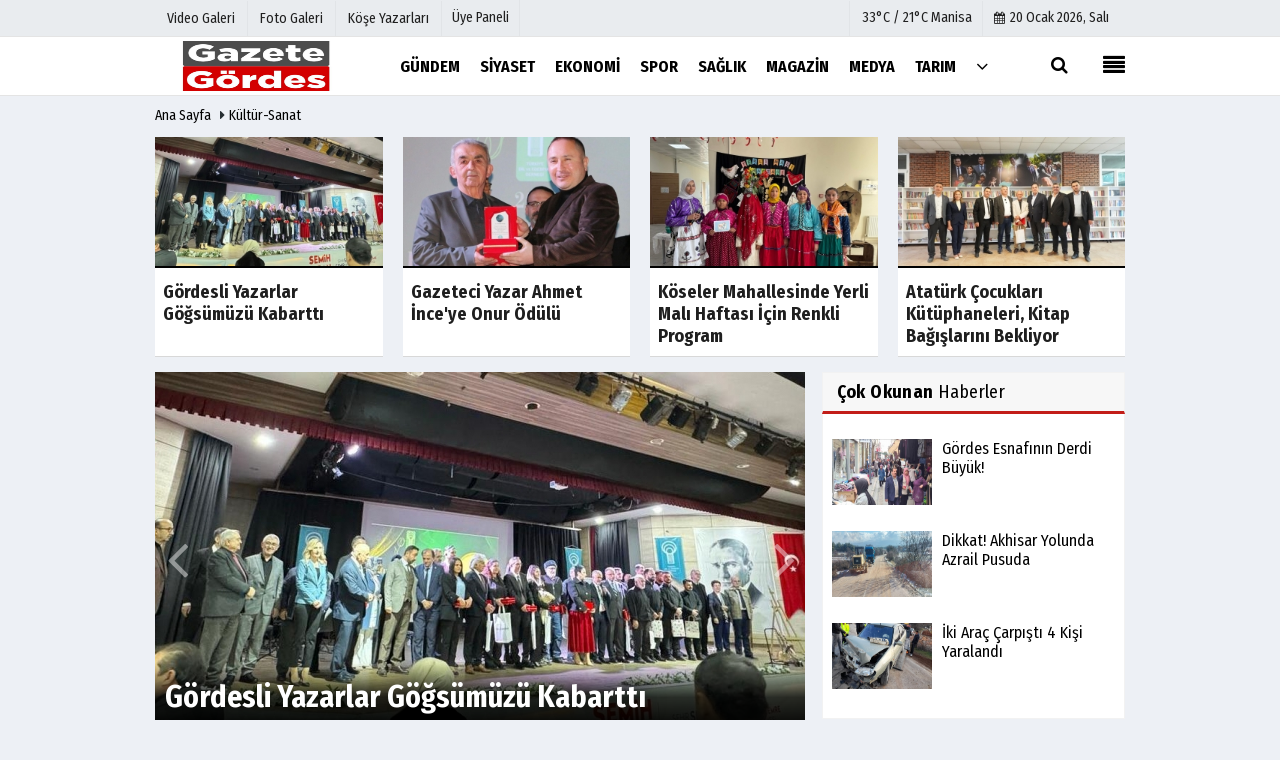

--- FILE ---
content_type: text/html; charset=UTF-8
request_url: https://www.gazetegordes.com/kultur-sanat/
body_size: 7391
content:
 <!DOCTYPE html> <!--[if IE 9 ]> <html class="ie9" lang="tr" xmlns:fb="https://www.facebook.com/2008/fbml"> <!--[if (gt IE 9)|!(IE)]><!--><html lang="tr"><head> <title>Kültür-Sanat</title> <meta name="description" content="Kültür-Sanat" /> <meta http-equiv="pragma" content="no-cache" /> <meta name="format-detection" content="telephone=no"/> <meta charset="utf-8"> <meta name="viewport" content="width=device-width, initial-scale=1.0, maximum-scale=1.0, user-scalable=no"> <link rel="canonical" href="https://www.gazetegordes.com/kultur-sanat/"/> <meta name="content-language" content="tr"> <meta http-equiv="pragma" content="no-cache"> <meta http-equiv="content-language" content="tr"/> <meta property="og:site_name" content="Gazete Gördes"/> <meta property="og:title" content="Kültür-Sanat"/> <meta property="og:description" content="Kültür-Sanat"/> <meta property="og:image" content="https://www.gazetegordes.com/images/genel/sociallogo.jpg?v=20210207003141"/> <meta property="og:locale" content="tr_TR"/> <meta property="og:url" content="https://www.gazetegordes.com/kultur-sanat/"/> <meta property="og:image:width" content="650"/> <meta property="og:image:height" content="360"/> <meta name="twitter:card" content="summary"/> <meta name="twitter:site" content="@"/> <meta name="twitter:creator" content="@"/> <meta name="twitter:url" content="https://www.gazetegordes.com/kultur-sanat/"/> <meta name="twitter:title" content="Kültür-Sanat"/> <meta name="twitter:description" content="Kültür-Sanat"/> <meta name="twitter:image:src" content="https://www.gazetegordes.com/images/genel/sociallogo.jpg?v=20210207003141"/> <meta name="twitter:domain" content="https://www.gazetegordes.com"/> <link rel="shortcut icon" type="image/x-icon" href="https://www.gazetegordes.com/favicon.jpg?v=20210207003141"> <meta name="theme-color" content="#ffffff"/> <link rel="preload" href="https://fonts.googleapis.com/css?family=Fira+Sans+Condensed:400,700&display=swap" as="style"> <link rel="stylesheet" href="https://fonts.googleapis.com/css?family=Fira+Sans+Condensed:400,700&display=swap"> <link rel="preload" href="https://www.gazetegordes.com/template/css/fonts/fontawesome-webfont.woff2?v=20210207003141" as="font" type="font/woff2" crossorigin> <link rel="preload" href="https://www.gazetegordes.com/template/css/style.php?v=20210207003141" as="style"> <link rel="stylesheet" type="text/css" media='all' href="https://www.gazetegordes.com/template/css/style.php?v=20210207003141"/> <script src="https://www.gazetegordes.com/template/js/jquery.jquery-3.4.1.js?v=20210207003141"></script> <link rel="preload" as="script" href="https://www.gazetegordes.com/template/js/jquery.jquery-3.4.1.js?v=20210207003141"><script> var newslettermessage = ""; var domainname = "https://www.gazetegordes.com";	var reklamtime = "10000";	var _TOKEN = "c201d8b89c4e20d7738f45643fa54a65";</script> <!-- Google tag (gtag.js) --><script async src="https://www.googletagmanager.com/gtag/js?id=G-9HT5SW4JJB"></script><script> window.dataLayer = window.dataLayer || []; function gtag(){dataLayer.push(arguments);} gtag('js', new Date()); gtag('config', 'G-9HT5SW4JJB');</script> <link rel="amphtml" href="https://www.gazetegordes.com/amp/haberler/kultur-sanat"> <script type="application/ld+json">{ "@context": "https://schema.org", "@type": "BreadcrumbList", "itemListElement": [{ "@type": "ListItem", "position": 1, "item": { "@id": "https://www.gazetegordes.com", "name": "Ana Sayfa" } }, { "@type": "ListItem", "position": 2, "item": { "@id": "https://www.gazetegordes.com/kultur-sanat/", "name": "Kültür-Sanat" } }]
} </script> </head> <body > <div class="cntr"> </div> <div class="wrr_ctr"> <header role="banner" class="header header_6"> <div class="h_top_part"> <div class="top-wide" > <div class="cntr"> <div class="row"> <div class="col-xs-12"> <div class="hdr_t mb_mn var2"> <div class="head_wthr_info"> <nav> <ul> <li><a href="https://www.gazetegordes.com/video-galeri/" ><span>Video Galeri</span></a></li> <li><a href="https://www.gazetegordes.com/foto-galeri/" ><span>Foto Galeri</span></a> </li> <li><a href="https://www.gazetegordes.com/kose-yazarlari/" ><span>Köşe Yazarları</span></a></li> </ul> </nav> </div> <div class="lgn_blk" > <ul> <li class="login_button"> <a href="https://www.gazetegordes.com/kullanici-girisi/"> Üye Paneli </a> </li> <li> </li> </ul> </div> <div class="head_wthr_social w_sl_icn_header"> <nav> <ul> <li> <div class="wthr_top" id="wthr_top"> <a href='https://www.gazetegordes.com/hava-durumu/manisa/'> 33°C / 21°C Manisa </a> </div> </li> <li><a href="https://www.gazetegordes.com/gunun-haberleri/"><i class="fa fa-calendar"></i> <span id="bugun">Bugün <script> function tarihsaat() { var b = new Date, g = b.getSeconds(), d = b.getMinutes(), a = b.getHours(), c = b.getDay(), h = b.getDate(), k = b.getMonth(), b = b.getFullYear(); 10 > a && (a = "0" + a); 10 > g && (g = "0" + g); 10 > d && (d = "0" + d); document.getElementById("bugun").innerHTML = h + " " + "Ocak Şubat Mart Nisan Mayıs Haziran Temmuz Ağustos Eylül Ekim Kasım Aralık".split(" ")[k] + " " + b + ", " + "Pazar Pazartesi Salı Çarşamba Perşembe Cuma Cumartesi".split(" ")[c] + " "; setTimeout("tarihsaat()", 1E3) } function CC_noErrors() { return !0 } window.onerror = CC_noErrors; function bookmarksite(b, g) { document.all ? window.external.AddFavorite(g, b) : window.sidebar && window.sidebar.addPanel(b, g, "") } tarihsaat();</script></span></a></li> </ul> </nav> </div> </div> </div> </div> </div> </div> </div> <div class="menu_wrap"> <div class="mn_brd"> <div class="cntr clearfix mn_brd_wrap"> <div class="row"> <span class="search_box"> <a title="Menu" id="toggle"><i class="fa fa-align-justify"></i></a></span> <div class="col-lg-4t col-lg-3 col-xs-12"> <a href="https://www.gazetegordes.com" title="Gördes Haberleri - Gazete Gördes" class="logo"> <img class="logotype2" src="https://www.gazetegordes.com/images/genel/logo.jpg?v=20210207003141" alt="Gördes Haberleri - Gazete Gördes" width="200" height="50"/></a> </div> <button id="menu_button" title="Menü"></button> <nav role="navigation" class="m_menu menu_var2 mobilmenu" itemscope="itemscope" itemtype="https://schema.org/SiteNavigationElement"> <ul> <li><a href="https://www.gazetegordes.com/gundem/" title="Gündem" ><span>Gündem</span></a></li><li><a href="https://www.gazetegordes.com/siyaset/" title="Siyaset" ><span>Siyaset</span></a></li><li><a href="https://www.gazetegordes.com/ekonomi/" title="Ekonomi" ><span>Ekonomi</span></a><div class="sub_menu_wrap type_2 clearfix"><ul><li><a href="https://www.gazetegordes.com/yerel-haberler/" title="Yerel Haberler" ><span>Yerel Haberler</span></a></li><li><a href="https://www.gazetegordes.com/otomobil/" title="Otomobil" ><span>Otomobil</span></a></li><li><a href="https://www.gazetegordes.com/kultur-sanat/" title="Kültür-Sanat" ><span>Kültür-Sanat</span></a></li><li><a href="https://www.gazetegordes.com/teknoloji/" title="Teknoloji" ><span>Teknoloji</span></a></li><li><a href="https://www.gazetegordes.com/kulis/" title="Kulis" ><span>Kulis</span></a></li><li><a href="https://www.gazetegordes.com/yasam/" title="Yaşam" ><span>Yaşam</span></a></li></ul></div></li><li><a href="https://www.gazetegordes.com/spor/" title="Spor" ><span>Spor</span></a></li><li><a href="https://www.gazetegordes.com/saglik/" title="Sağlık" ><span>Sağlık</span></a></li><li><a href="https://www.gazetegordes.com/magazin/" title="Magazin" ><span>Magazin</span></a></li><li><a href="https://www.gazetegordes.com/medya/" title="Medya" ><span>Medya</span></a></li><li><a href="https://www.gazetegordes.com/tarim/" title="Tarım" ><span>Tarım</span></a></li> <li class="allcategory"> <a href="#" title="Tümü"><i class="fa fa-angle-down"></i></a> <div class='sub_menu_wrap type_2 clearfix'> <ul> <li><a href="https://www.gazetegordes.com/egitim/" title="Eğitim">Eğitim</a></li> <li><a href="https://www.gazetegordes.com/kadin/" title="Kadın">Kadın</a></li> </ul> </div> </li> </ul> </nav> <div class="search-holder head_search"> <div class="search_box"> <button class="search_button button button_orange_hover"> <i class="fa fa-search"></i> </button> </div> <div class="searchform_wrap var2"> <div class="cntr vc_child h_inherit relative"> <form role="search" action="https://www.gazetegordes.com/template/search.php" method="get"> <input required minlength="3" id="search" autocomplete="off" type="text" name="haber" placeholder="Aranacak Kelime..."> <input type="hidden" name="type" value="1"> <input type="hidden" name="token"></form> <button for="promo" class="close_search_form"> <i class="fa fa-times"></i> </button> </div> </div> </div></div> </div> </div> </div> </header> <div class="overlayx" id="overlay"> <nav class="overlayx-menu cntr-fluid"> <div class="navrow row"> <div class="navmenu-col col col-xs-3"> <ul> <li><a href="https://www.gazetegordes.com/kullanici-girisi/"> Üye Paneli</a></li> <li><a href="https://www.gazetegordes.com/tum-haberler/" title="Haber Arşivi">Haber Arşivi</a></li> <li> <a href="https://www.gazetegordes.com/gazete-arsivi/" title="Gazete Arşivi">Gazete Arşivi</a> </li> <li> <a href="https://www.gazetegordes.com/gunun-haberleri/" title="Günün Haberleri">Günün Haberleri</a> </li> </ul> </div> <div class="navmenu-col col col-xs-3"> <ul> <li> <a href="https://www.gazetegordes.com/hava-durumu/" title="Hava Durumu">Hava Durumu</a> </li> <li> <a href="https://www.gazetegordes.com/gazete-mansetleri/" title="Gazete Manşetleri">Gazete Manşetleri</a> </li> <li> <a href="https://www.gazetegordes.com/anketler/" title="Anketler">Anketler</a> </li> <li> <a href="https://www.gazetegordes.com/biyografiler/" title="Biyografiler">Biyografiler</a> </li> </ul> </div> <div class="navmenu-col col col-xs-3"> <ul> <li> <a href="https://www.gazetegordes.com/kose-yazarlari/" title="Köşe Yazarları">Köşe Yazarları</a> </li> <li> <a href="https://www.gazetegordes.com/video-galeri/" title="Video Galeri">Video Galeri</a> </li> <li> <a href="https://www.gazetegordes.com/foto-galeri/" title="Foto Galeri">Foto Galeri</a> </li> <li> <a href="https://www.gazetegordes.com/etkinlikler/" title="Etkinlikler">Etkinlikler</a> </li> </ul> </div> <div class="navmenu-col col col-xs-3"> <ul> <li><a href="https://www.gazetegordes.com/kunye.html" title="Künye" >Künye</a></li><li><a href="https://www.siteadi.com/iletisim.html" title="İletişim" >İletişim</a></li><li><a href="https://www.siteadi.com/cerez-politikasi.html" title="Çerez Politikası" >Çerez Politikası</a></li><li><a href="https://www.siteadi.com/gizlilik-ilkeleri.html" title="Gizlilik İlkeleri" >Gizlilik İlkeleri</a></li> </ul> </div> </div> </nav> </div> <div class="clearfix"></div> <div class="mobileMenux mb5"> <ul> <li> <a href="https://www.gazetegordes.com/video-galeri/" title="Videolar"><i class="fa fa-caret-right"></i> Videolar</a> </li> <li> <a href="https://www.gazetegordes.com/foto-galeri/" title="Galeriler"><i class="fa fa-caret-right"></i> Galeriler</a> </li> <li> <a href="https://www.gazetegordes.com/kose-yazarlari/" title="Yazarlar"><i class="fa fa-caret-right"></i> Yazarlar</a> </li> <li> <a href="https://www.gazetegordes.com/kullanici-girisi/" title="Üye Paneli"><i class="fa fa-caret-right"></i> Üye Paneli</a> </li> </ul> </div> <div class="clearfix"></div> <div class="breadcrumb"> <div class="cntr"> <div> <span><a href="https://www.gazetegordes.com">Ana Sayfa</a></span> <i class="fa fa-caret-right"></i> <span> <a href="https://www.gazetegordes.com/kultur-sanat/">Kültür-Sanat</a> </span> </div> </div> </div> <div class="content"> <div class="cntr"> <div class="row mb10" id="spotlist"> <div class="col-md-12"> <div class="TrendNews Spottip2"> <ul> <li class="TrendNewsv2"> <a href="https://www.gazetegordes.com/gordesli-yazarlar-gogsumuzu-kabartti/4058/" title="Gördesli Yazarlar Göğsümüzü Kabarttı"><div class="scl_i_c scl_i_cx" style="float: left;border-bottom:solid 2px "> <img src="https://www.gazetegordes.com/images/haberler/2026/01/gordesli-yazarlar-gogsumuzu-kabartti_t.jpg" width="300" height="170" alt="Gördesli Yazarlar Göğsümüzü Kabarttı" class="scale_image"/> </div> <span class="t2 spotv2"> Gördesli Yazarlar Göğsümüzü Kabarttı</span> </a> </li> <li class="TrendNewsv2"> <a href="https://www.gazetegordes.com/gazeteci-yazar-ahmet-ince-ye-onur-odulu/4057/" title="Gazeteci Yazar Ahmet İnce&#39;ye Onur Ödülü"><div class="scl_i_c scl_i_cx" style="float: left;border-bottom:solid 2px "> <img src="https://www.gazetegordes.com/images/haberler/2026/01/gazeteci-yazar-ahmet-ince-ye-onur-odulu_t_1.jpg" width="300" height="170" alt="Gazeteci Yazar Ahmet İnce&#39;ye Onur Ödülü" class="scale_image"/> </div> <span class="t2 spotv2"> Gazeteci Yazar Ahmet İnce'ye Onur Ödülü</span> </a> </li> <li class="TrendNewsv2"> <a href="https://www.gazetegordes.com/koseler-mahallesinde-yerli-mali-haftasi-icin-renkli-program/4013/" title="Köseler Mahallesinde Yerli Malı Haftası İçin Renkli Program"><div class="scl_i_c scl_i_cx" style="float: left;border-bottom:solid 2px "> <img src="https://www.gazetegordes.com/images/haberler/2025/12/koseler-mahallesinde-yerli-mali-haftasi-icin-renkli-program_t.jpeg" width="300" height="170" alt="Köseler Mahallesinde Yerli Malı Haftası İçin Renkli Program" class="scale_image"/> </div> <span class="t2 spotv2"> Köseler Mahallesinde Yerli Malı Haftası İçin Renkli Program</span> </a> </li> <li class="TrendNewsv2"> <a href="https://www.gazetegordes.com/ataturk-cocuklari-kutuphaneleri-kitap-bagislarini-bekliyor/4004/" title="Atatürk Çocukları Kütüphaneleri, Kitap Bağışlarını Bekliyor"><div class="scl_i_c scl_i_cx" style="float: left;border-bottom:solid 2px "> <img src="https://www.gazetegordes.com/images/haberler/2025/12/ataturk-cocuklari-kutuphaneleri-kitap-bagislarini-bekliyor_t.jpeg" width="300" height="170" alt="Atatürk Çocukları Kütüphaneleri, Kitap Bağışlarını Bekliyor" class="scale_image"/> </div> <span class="t2 spotv2"> Atatürk Çocukları Kütüphaneleri, Kitap Bağışlarını Bekliyor</span> </a> </li> </ul> </div> </div> </div> </div> <div class="cntr"> <div class="row"> <main id="main" class="col-md-8 col-xs-12"> <div class="row mb10"> <div class="col-md-12"> <div class="Featuredv3x"> <div class="FeaturedControl"> <ul class="Featuredv3"> <li> <div class="scl_i_c"> <a href="https://www.gazetegordes.com/gordesli-yazarlar-gogsumuzu-kabartti/4058/" > <img src="https://www.gazetegordes.com/images/grey4.gif" data-src="https://www.gazetegordes.com/images/haberler/2026/01/gordesli-yazarlar-gogsumuzu-kabartti_m.jpg" width="650" height="360" alt="Gördesli Yazarlar Göğsümüzü Kabarttı" class="scale_imagex lazyload"/> </a> <div class="caption_type_1"> <div class="cp_i"> <a href="https://www.gazetegordes.com/gordesli-yazarlar-gogsumuzu-kabartti/4058/" ><span class="m1"> Gördesli Yazarlar Göğsümüzü Kabarttı</span></a> </div> </div> </div> </li> <li> <div class="scl_i_c"> <a href="https://www.gazetegordes.com/gazeteci-yazar-ahmet-ince-ye-onur-odulu/4057/" > <img src="https://www.gazetegordes.com/images/grey4.gif" data-src="https://www.gazetegordes.com/images/haberler/2026/01/gazeteci-yazar-ahmet-ince-ye-onur-odulu_m.jpg" width="650" height="360" alt="Gazeteci Yazar Ahmet İnce&#39;ye Onur Ödülü" class="scale_imagex lazyload"/> </a> <div class="caption_type_1"> <div class="cp_i"> <a href="https://www.gazetegordes.com/gazeteci-yazar-ahmet-ince-ye-onur-odulu/4057/" ><span class="m1"> Gazeteci Yazar Ahmet İnce'ye Onur Ödülü</span></a> </div> </div> </div> </li> <li> <div class="scl_i_c"> <a href="https://www.gazetegordes.com/koseler-mahallesinde-yerli-mali-haftasi-icin-renkli-program/4013/" > <img src="https://www.gazetegordes.com/images/grey4.gif" data-src="https://www.gazetegordes.com/images/haberler/2025/12/koseler-mahallesinde-yerli-mali-haftasi-icin-renkli-program_m.jpeg" width="650" height="360" alt="Köseler Mahallesinde Yerli Malı Haftası İçin Renkli Program" class="scale_imagex lazyload"/> </a> <div class="caption_type_1"> <div class="cp_i"> <a href="https://www.gazetegordes.com/koseler-mahallesinde-yerli-mali-haftasi-icin-renkli-program/4013/" ><span class="m1"> Köseler Mahallesinde Yerli Malı Haftası İçin Renkli Program</span></a> </div> </div> </div> </li> <li> <div class="scl_i_c"> <a href="https://www.gazetegordes.com/ataturk-cocuklari-kutuphaneleri-kitap-bagislarini-bekliyor/4004/" > <img src="https://www.gazetegordes.com/images/grey4.gif" data-src="https://www.gazetegordes.com/images/haberler/2025/12/ataturk-cocuklari-kutuphaneleri-kitap-bagislarini-bekliyor_m.jpeg" width="650" height="360" alt="Atatürk Çocukları Kütüphaneleri, Kitap Bağışlarını Bekliyor" class="scale_imagex lazyload"/> </a> <div class="caption_type_1"> <div class="cp_i"> <a href="https://www.gazetegordes.com/ataturk-cocuklari-kutuphaneleri-kitap-bagislarini-bekliyor/4004/" ><span class="m1"> Atatürk Çocukları Kütüphaneleri, Kitap Bağışlarını Bekliyor</span></a> </div> </div> </div> </li> <li> <div class="scl_i_c"> <a href="https://www.gazetegordes.com/kagittan-sanata-el-hunerleri-sergilendi/4003/" > <img src="https://www.gazetegordes.com/images/grey4.gif" data-src="https://www.gazetegordes.com/images/haberler/2025/12/kagittan-sanata-el-hunerleri-sergilendi_m.jpeg" width="650" height="360" alt="Kağıttan Sanata El Hünerleri Sergilendi" class="scale_imagex lazyload"/> </a> <div class="caption_type_1"> <div class="cp_i"> <a href="https://www.gazetegordes.com/kagittan-sanata-el-hunerleri-sergilendi/4003/" ><span class="m1"> Kağıttan Sanata El Hünerleri Sergilendi</span></a> </div> </div> </div> </li> <li> <div class="scl_i_c"> <a href="https://www.gazetegordes.com/ataturk-un-sevdigi-sarkilar-seslendirildi/3998/" > <img src="https://www.gazetegordes.com/images/grey4.gif" data-src="https://www.gazetegordes.com/images/haberler/2025/12/ataturk-un-sevdigi-sarkilar-seslendirildi_m.jpeg" width="650" height="360" alt="Atatürk&#39;ün Sevdiği Şarkılar Seslendirildi" class="scale_imagex lazyload"/> </a> <div class="caption_type_1"> <div class="cp_i"> <a href="https://www.gazetegordes.com/ataturk-un-sevdigi-sarkilar-seslendirildi/3998/" ><span class="m1"> Atatürk'ün Sevdiği Şarkılar Seslendirildi</span></a> </div> </div> </div> </li> <li> <div class="scl_i_c"> <a href="https://www.gazetegordes.com/gordesli-yazarlar-manisa-kitap-fuarinda-bulustu/3992/" > <img src="https://www.gazetegordes.com/images/grey4.gif" data-src="https://www.gazetegordes.com/images/haberler/2025/12/gordesli-yazarlar-manisa-kitap-fuarinda-bulustu_m.jpeg" width="650" height="360" alt="Gördesli Yazarlar Manisa Kitap Fuarında Buluştu" class="scale_imagex lazyload"/> </a> <div class="caption_type_1"> <div class="cp_i"> <a href="https://www.gazetegordes.com/gordesli-yazarlar-manisa-kitap-fuarinda-bulustu/3992/" ><span class="m1"> Gördesli Yazarlar Manisa Kitap Fuarında Buluştu</span></a> </div> </div> </div> </li> <li> <div class="scl_i_c"> <a href="https://www.gazetegordes.com/hem-siir-hem-fotografta-odul-aldi/3983/" > <img src="https://www.gazetegordes.com/images/grey4.gif" data-src="https://www.gazetegordes.com/images/haberler/2025/11/hem-siir-hem-fotografta-odul-aldi.jpeg" width="650" height="360" alt="Hem Şiir Hem Fotoğrafta Ödül Aldı" class="scale_imagex lazyload"/> </a> <div class="caption_type_1"> <div class="cp_i"> <a href="https://www.gazetegordes.com/hem-siir-hem-fotografta-odul-aldi/3983/" ><span class="m1"> Hem Şiir Hem Fotoğrafta Ödül Aldı</span></a> </div> </div> </div> </li> <li> <div class="scl_i_c"> <a href="https://www.gazetegordes.com/yazar-cenap-guven-den-muthis-bir-sunum/3979/" > <img src="https://www.gazetegordes.com/images/grey4.gif" data-src="https://www.gazetegordes.com/images/haberler/2025/11/yazar-cenap-guven-den-muthis-bir-sunum_m.jpeg" width="650" height="360" alt="Yazar Cenap Güven&#39;den Müthiş Bir Sunum" class="scale_imagex lazyload"/> </a> <div class="caption_type_1"> <div class="cp_i"> <a href="https://www.gazetegordes.com/yazar-cenap-guven-den-muthis-bir-sunum/3979/" ><span class="m1"> Yazar Cenap Güven'den Müthiş Bir Sunum</span></a> </div> </div> </div> </li> <li> <div class="scl_i_c"> <a href="https://www.gazetegordes.com/8-manisa-kitap-fuari-basladi/3976/" > <img src="https://www.gazetegordes.com/images/grey4.gif" data-src="https://www.gazetegordes.com/images/haberler/2025/11/8-manisa-kitap-fuari-basladi.jpg" width="650" height="360" alt="8.Manisa Kitap Fuarı Başladı" class="scale_imagex lazyload"/> </a> <div class="caption_type_1"> <div class="cp_i"> <a href="https://www.gazetegordes.com/8-manisa-kitap-fuari-basladi/3976/" ><span class="m1"> 8.Manisa Kitap Fuarı Başladı</span></a> </div> </div> </div> </li> <li> <div class="scl_i_c"> <a href="https://www.gazetegordes.com/omer-alp-in-hava-postasi-koleksiyonun-altin-madalya/3925/" > <img src="https://www.gazetegordes.com/images/grey4.gif" data-src="https://www.gazetegordes.com/images/haberler/2025/10/omer-alp-in-hava-postasi-koleksiyonun-altin-madalya_m.jpeg" width="650" height="360" alt="Ömer Alp&#39;in Hava Postası Koleksiyonun Altın Madalya" class="scale_imagex lazyload"/> </a> <div class="caption_type_1"> <div class="cp_i"> <a href="https://www.gazetegordes.com/omer-alp-in-hava-postasi-koleksiyonun-altin-madalya/3925/" ><span class="m1"> Ömer Alp'in Hava Postası Koleksiyonun Altın Madalya</span></a> </div> </div> </div> </li> <li> <div class="scl_i_c"> <a href="https://www.gazetegordes.com/aybey-in-fotografina-sergileme-odulu/3923/" > <img src="https://www.gazetegordes.com/images/grey4.gif" data-src="https://www.gazetegordes.com/images/haberler/2025/10/aybey-in-fotografina-sergileme-odulu.jpg" width="650" height="360" alt="Aybey&#39;in Fotoğrafına Sergileme Ödülü" class="scale_imagex lazyload"/> </a> <div class="caption_type_1"> <div class="cp_i"> <a href="https://www.gazetegordes.com/aybey-in-fotografina-sergileme-odulu/3923/" ><span class="m1"> Aybey'in Fotoğrafına Sergileme Ödülü</span></a> </div> </div> </div> </li> <li> <div class="scl_i_c"> <a href="https://www.gazetegordes.com/ahmet-ince-anadolu-lisesinde-konustu/3918/" > <img src="https://www.gazetegordes.com/images/grey4.gif" data-src="https://www.gazetegordes.com/images/haberler/2025/10/ahmet-ince-anadolu-lisesinde-konustu_m.jpeg" width="650" height="360" alt="Ahmet İnce Anadolu Lisesinde Konuştu" class="scale_imagex lazyload"/> </a> <div class="caption_type_1"> <div class="cp_i"> <a href="https://www.gazetegordes.com/ahmet-ince-anadolu-lisesinde-konustu/3918/" ><span class="m1"> Ahmet İnce Anadolu Lisesinde Konuştu</span></a> </div> </div> </div> </li> <li> <div class="scl_i_c"> <a href="https://www.gazetegordes.com/cenap-guven-in-siyaset-anilari-kitabi-cikti/3909/" > <img src="https://www.gazetegordes.com/images/grey4.gif" data-src="https://www.gazetegordes.com/images/haberler/2025/09/cenap-guven-in-siyaset-anilari-kitabi-cikti.jpeg" width="650" height="360" alt="Cenap Güven&#39;in Siyaset Anıları Kitabı Çıktı" class="scale_imagex lazyload"/> </a> <div class="caption_type_1"> <div class="cp_i"> <a href="https://www.gazetegordes.com/cenap-guven-in-siyaset-anilari-kitabi-cikti/3909/" ><span class="m1"> Cenap Güven'in Siyaset Anıları Kitabı Çıktı</span></a> </div> </div> </div> </li> <li> <div class="scl_i_c"> <a href="https://www.gazetegordes.com/gordes-esnafindan-istanbul-da-tarih-yolculugu/3899/" > <img src="https://www.gazetegordes.com/images/grey4.gif" data-src="https://www.gazetegordes.com/images/haberler/2025/09/gordes-esnafindan-istanbul-da-tarih-yolculugu_m.jpeg" width="650" height="360" alt="Gördes Esnafından İstanbul&#39;da Tarih Yolculuğu" class="scale_imagex lazyload"/> </a> <div class="caption_type_1"> <div class="cp_i"> <a href="https://www.gazetegordes.com/gordes-esnafindan-istanbul-da-tarih-yolculugu/3899/" ><span class="m1"> Gördes Esnafından İstanbul'da Tarih Yolculuğu</span></a> </div> </div> </div> </li> </ul><div class="SlideNav"><div class="Featuredv3Left"></div><div class="Featuredv3Right"></div></div> </div> <div class="FeaturedPagerv3x"><ul class="FeaturedPagerv3"><li><a data-slide-index="0">1</a></li><li><a data-slide-index="1">2</a></li><li><a data-slide-index="2">3</a></li><li><a data-slide-index="3">4</a></li><li><a data-slide-index="4">5</a></li><li><a data-slide-index="5">6</a></li><li><a data-slide-index="6">7</a></li><li><a data-slide-index="7">8</a></li><li><a data-slide-index="8">9</a></li><li><a data-slide-index="9">10</a></li><li><a data-slide-index="10">11</a></li><li><a data-slide-index="11">12</a></li><li><a data-slide-index="12">13</a></li><li><a data-slide-index="13">14</a></li><li><a data-slide-index="14">15</a></li></ul><div class="AllNews"><a href="https://www.gazetegordes.com/gunun-mansetleri/" ><i class="fa fa-align-justify" aria-label="Günün Manşetleri"></i></a></div></div> </div> </div> </div> <div class="clearfix"></div> <div class="row"> <ul class="vertical" id="data"> <li class="col-lg-6 col-xs-12"> <div class="scl_i_c"> <a href="https://www.gazetegordes.com/sanat-sokagi-ressamlari-gordes-te-sergi-acti/3896/" title="Sanat Sokağı Ressamları Gördes&#39;te Sergi Açtı"> <img src="https://www.gazetegordes.com/images/grey.gif" data-src="https://www.gazetegordes.com/images/haberler/2025/09/sanat-sokagi-ressamlari-gordes-te-sergi-acti_t.jpeg" width="300" height="170" alt="Sanat Sokağı Ressamları Gördes&#39;te Sergi Açtı" class="scale_image lazyload"/> </a> </div> <div class="post_text"> <div class="post_title t2"> <a href="https://www.gazetegordes.com/sanat-sokagi-ressamlari-gordes-te-sergi-acti/3896/" title="Sanat Sokağı Ressamları Gördes&#39;te Sergi Açtı"> Sanat Sokağı Ressamları Gördes'te Sergi Açtı </a> </div> </div> </li> <li class="col-lg-6 col-xs-12"> <div class="scl_i_c"> <a href="https://www.gazetegordes.com/yazarimiz-aybey-fotograf-yarismasinda-ikinci-oldu/3878/" title="Yazarımız Aybey Fotoğraf Yarışmasında İkinci Oldu"> <img src="https://www.gazetegordes.com/images/grey.gif" data-src="https://www.gazetegordes.com/images/haberler/2025/09/yazarimiz-aybey-fotograf-yarismasinda-ikinci-oldu_t.jpg" width="300" height="170" alt="Yazarımız Aybey Fotoğraf Yarışmasında İkinci Oldu" class="scale_image lazyload"/> </a> </div> <div class="post_text"> <div class="post_title t2"> <a href="https://www.gazetegordes.com/yazarimiz-aybey-fotograf-yarismasinda-ikinci-oldu/3878/" title="Yazarımız Aybey Fotoğraf Yarışmasında İkinci Oldu"> Yazarımız Aybey Fotoğraf Yarışmasında İkinci Oldu </a> </div> </div> </li><li class="clearfix visible-lg-block visible-md-block"></li> <li class="col-lg-6 col-xs-12"> <div class="scl_i_c"> <a href="https://www.gazetegordes.com/evinin-duvarlarini-hali-desenleriyle-donatti/3873/" title="Evinin Duvarlarını Halı Desenleriyle Donattı"> <img src="https://www.gazetegordes.com/images/grey.gif" data-src="https://www.gazetegordes.com/images/haberler/2025/08/evinin-duvarlarini-hali-desenleriyle-donatti_t.jpg" width="300" height="170" alt="Evinin Duvarlarını Halı Desenleriyle Donattı" class="scale_image lazyload"/> </a> </div> <div class="post_text"> <div class="post_title t2"> <a href="https://www.gazetegordes.com/evinin-duvarlarini-hali-desenleriyle-donatti/3873/" title="Evinin Duvarlarını Halı Desenleriyle Donattı"> Evinin Duvarlarını Halı Desenleriyle Donattı </a> </div> </div> </li> <li class="col-lg-6 col-xs-12"> <div class="scl_i_c"> <a href="https://www.gazetegordes.com/esnaf-odasindan-istanbul-a-kultur-gezisi/3844/" title="Esnaf Odasından İstanbul&#39;a Kültür Gezisi"> <img src="https://www.gazetegordes.com/images/grey.gif" data-src="https://www.gazetegordes.com/images/haberler/2025/08/esnaf-odasindan-istanbul-a-kultur-gezisi_t.jpg" width="300" height="170" alt="Esnaf Odasından İstanbul&#39;a Kültür Gezisi" class="scale_image lazyload"/> </a> </div> <div class="post_text"> <div class="post_title t2"> <a href="https://www.gazetegordes.com/esnaf-odasindan-istanbul-a-kultur-gezisi/3844/" title="Esnaf Odasından İstanbul&#39;a Kültür Gezisi"> Esnaf Odasından İstanbul'a Kültür Gezisi </a> </div> </div> </li><li class="clearfix visible-lg-block visible-md-block"></li> <li class="col-lg-6 col-xs-12"> <div class="scl_i_c"> <a href="https://www.gazetegordes.com/gordes-panayiri-agustosta-basliyor/3837/" title="Gördes Panayırı Ağustosta Başlıyor"> <img src="https://www.gazetegordes.com/images/grey.gif" data-src="https://www.gazetegordes.com/images/haberler/2025/07/gordes-panayiri-agustosta-basliyor_t.jpg" width="300" height="170" alt="Gördes Panayırı Ağustosta Başlıyor" class="scale_image lazyload"/> </a> </div> <div class="post_text"> <div class="post_title t2"> <a href="https://www.gazetegordes.com/gordes-panayiri-agustosta-basliyor/3837/" title="Gördes Panayırı Ağustosta Başlıyor"> Gördes Panayırı Ağustosta Başlıyor </a> </div> </div> </li> <li class="col-lg-6 col-xs-12"> <div class="scl_i_c"> <a href="https://www.gazetegordes.com/gordes-belediyesinden-asure-hayri/3818/" title="Gördes Belediyesinden Aşure Hayrı"> <img src="https://www.gazetegordes.com/images/grey.gif" data-src="https://www.gazetegordes.com/images/haberler/2025/07/gordes-belediyesinden-asure-hayri_t.jpeg" width="300" height="170" alt="Gördes Belediyesinden Aşure Hayrı" class="scale_image lazyload"/> </a> </div> <div class="post_text"> <div class="post_title t2"> <a href="https://www.gazetegordes.com/gordes-belediyesinden-asure-hayri/3818/" title="Gördes Belediyesinden Aşure Hayrı"> Gördes Belediyesinden Aşure Hayrı </a> </div> </div> </li><li class="clearfix visible-lg-block visible-md-block"></li> <li class="col-lg-6 col-xs-12"> <div class="scl_i_c"> <a href="https://www.gazetegordes.com/huzurevi-sakinlerine-yaz-aksami-eglencesi/3809/" title="Huzurevi Sakinlerine Yaz Akşamı Eğlencesi"> <img src="https://www.gazetegordes.com/images/grey.gif" data-src="https://www.gazetegordes.com/images/haberler/2025/07/huzurevi-sakinlerine-yaz-aksami-eglencesi_t.jpg" width="300" height="170" alt="Huzurevi Sakinlerine Yaz Akşamı Eğlencesi" class="scale_image lazyload"/> </a> </div> <div class="post_text"> <div class="post_title t2"> <a href="https://www.gazetegordes.com/huzurevi-sakinlerine-yaz-aksami-eglencesi/3809/" title="Huzurevi Sakinlerine Yaz Akşamı Eğlencesi"> Huzurevi Sakinlerine Yaz Akşamı Eğlencesi </a> </div> </div> </li> <li class="col-lg-6 col-xs-12"> <div class="scl_i_c"> <a href="https://www.gazetegordes.com/belediyeden-kisa-film-ve-senaryo-yarismasi/3799/" title="Belediyeden Kısa Film ve Senaryo Yarışması"> <img src="https://www.gazetegordes.com/images/grey.gif" data-src="https://www.gazetegordes.com/images/haberler/2025/06/belediyeden-kisa-film-ve-senaryo-yarismasi_t.jpg" width="300" height="170" alt="Belediyeden Kısa Film ve Senaryo Yarışması" class="scale_image lazyload"/> </a> </div> <div class="post_text"> <div class="post_title t2"> <a href="https://www.gazetegordes.com/belediyeden-kisa-film-ve-senaryo-yarismasi/3799/" title="Belediyeden Kısa Film ve Senaryo Yarışması"> Belediyeden Kısa Film ve Senaryo Yarışması </a> </div> </div> </li><li class="clearfix visible-lg-block visible-md-block"></li> <li class="col-lg-6 col-xs-12"> <div class="scl_i_c"> <a href="https://www.gazetegordes.com/5-eylul-un-fotograf-sergisi-goz-kamastirdi/3790/" title="5 Eylül&#39;ün Fotoğraf Sergisi Göz Kamaştırdı"> <img src="https://www.gazetegordes.com/images/grey.gif" data-src="https://www.gazetegordes.com/images/haberler/2025/06/5-eylul-un-fotograf-sergisi-goz-kamastirdi_t.jpg" width="300" height="170" alt="5 Eylül&#39;ün Fotoğraf Sergisi Göz Kamaştırdı" class="scale_image lazyload"/> </a> </div> <div class="post_text"> <div class="post_title t2"> <a href="https://www.gazetegordes.com/5-eylul-un-fotograf-sergisi-goz-kamastirdi/3790/" title="5 Eylül&#39;ün Fotoğraf Sergisi Göz Kamaştırdı"> 5 Eylül'ün Fotoğraf Sergisi Göz Kamaştırdı </a> </div> </div> </li> <li class="col-lg-6 col-xs-12"> <div class="scl_i_c"> <a href="https://www.gazetegordes.com/ahmet-ince-kitap-dostlariyla-bulustu/3780/" title="Ahmet İnce Kitap Dostlarıyla Buluştu"> <img src="https://www.gazetegordes.com/images/grey.gif" data-src="https://www.gazetegordes.com/images/haberler/2025/06/ahmet-ince-kitap-dostlariyla-bulustu_t.jpg" width="300" height="170" alt="Ahmet İnce Kitap Dostlarıyla Buluştu" class="scale_image lazyload"/> </a> </div> <div class="post_text"> <div class="post_title t2"> <a href="https://www.gazetegordes.com/ahmet-ince-kitap-dostlariyla-bulustu/3780/" title="Ahmet İnce Kitap Dostlarıyla Buluştu"> Ahmet İnce Kitap Dostlarıyla Buluştu </a> </div> </div> </li><li class="clearfix visible-lg-block visible-md-block"></li> <li class="col-lg-6 col-xs-12"> <div class="scl_i_c"> <a href="https://www.gazetegordes.com/kayacik-kultur-senliginde-ozlenen-goruntuler/3771/" title="Kayacık Kültür Şenliğinde Özlenen Görüntüler"> <img src="https://www.gazetegordes.com/images/grey.gif" data-src="https://www.gazetegordes.com/images/haberler/2025/06/kayacik-kultur-senliginde-ozlenen-goruntuler_t.jpg" width="300" height="170" alt="Kayacık Kültür Şenliğinde Özlenen Görüntüler" class="scale_image lazyload"/> </a> </div> <div class="post_text"> <div class="post_title t2"> <a href="https://www.gazetegordes.com/kayacik-kultur-senliginde-ozlenen-goruntuler/3771/" title="Kayacık Kültür Şenliğinde Özlenen Görüntüler"> Kayacık Kültür Şenliğinde Özlenen Görüntüler </a> </div> </div> </li> <li class="col-lg-6 col-xs-12"> <div class="scl_i_c"> <a href="https://www.gazetegordes.com/borez-kiraz-festivali-coskulu-gecti/3768/" title="Börez Kiraz Festivali Coşkulu Geçti"> <img src="https://www.gazetegordes.com/images/grey.gif" data-src="https://www.gazetegordes.com/images/haberler/2025/06/borez-kiraz-festivali-coskulu-gecti_t.jpg" width="300" height="170" alt="Börez Kiraz Festivali Coşkulu Geçti" class="scale_image lazyload"/> </a> </div> <div class="post_text"> <div class="post_title t2"> <a href="https://www.gazetegordes.com/borez-kiraz-festivali-coskulu-gecti/3768/" title="Börez Kiraz Festivali Coşkulu Geçti"> Börez Kiraz Festivali Coşkulu Geçti </a> </div> </div> </li><li class="clearfix visible-lg-block visible-md-block"></li> <li class="col-xs-12 mb10"> <div class="morebox"> <a href="#" class="col-sm-4 get_ajax_data button button_grey" data-page="2" data-url="https://www.gazetegordes.com/template/news-category-ajax.php?K=8"><i class="fa fa-angle-down"></i> Daha Fazla Göster</a> </div> </li> </ul> </div> </main> <aside id="sidebar" class="col-md-4 col-md-12 col-xs-12"> <div class="row mb10 blocklastcomment" id="blocklastcomment"> <div class="col-md-12"> <div class="sblock CokOkunanlarRenk"> <span class="stitle b3"> <strong>Çok Okunan</strong> Haberler</span> </div> <div class="sdiv"> <div class="tabs_content post_var_inline side_bar_tabs "> <ul> <li class="clearfix"> <div class="scl_i_c"> <a href="https://www.gazetegordes.com/gordes-esnafinin-derdi-buyuk/4033/" ><img src="https://www.gazetegordes.com/images/grey.gif" data-src="https://www.gazetegordes.com/images/haberler/2026/01/gordes-esnafinin-derdi-buyuk_t.jpg" width="100" height="66" alt="Gördes Esnafının Derdi Büyük!" class="scale_imagex lazyload"/></a> </div> <div class="post_text"> <a href="https://www.gazetegordes.com/gordes-esnafinin-derdi-buyuk/4033/" > <span class="t1"> Gördes Esnafının Derdi Büyük!</span> </a> </div> </li> <li class="clearfix"> <div class="scl_i_c"> <a href="https://www.gazetegordes.com/dikkat-akhisar-yolunda-azrail-pusuda/4038/" ><img src="https://www.gazetegordes.com/images/grey.gif" data-src="https://www.gazetegordes.com/images/haberler/2026/01/dikkat-akhisar-yolunda-azrail-pusuda_t.jpg" width="100" height="66" alt="Dikkat! Akhisar Yolunda Azrail Pusuda" class="scale_imagex lazyload"/></a> </div> <div class="post_text"> <a href="https://www.gazetegordes.com/dikkat-akhisar-yolunda-azrail-pusuda/4038/" > <span class="t1"> Dikkat! Akhisar Yolunda Azrail Pusuda</span> </a> </div> </li> <li class="clearfix"> <div class="scl_i_c"> <a href="https://www.gazetegordes.com/iki-arac-carpisti-4-kisi-yaralandi/4037/" ><img src="https://www.gazetegordes.com/images/grey.gif" data-src="https://www.gazetegordes.com/images/haberler/2026/01/iki-arac-carpisti-4-kisi-yaralandi_t.jpg" width="100" height="66" alt="İki Araç Çarpıştı 4 Kişi Yaralandı" class="scale_imagex lazyload"/></a> </div> <div class="post_text"> <a href="https://www.gazetegordes.com/iki-arac-carpisti-4-kisi-yaralandi/4037/" > <span class="t1"> İki Araç Çarpıştı 4 Kişi Yaralandı</span> </a> </div> </li> </ul> </div> </div> </div> </div> <div class="row mb10 infinitynone"> <div class="col-md-12"> <div class="sblock SonYorumlananlar"> <span class="stitle b3"> <strong>Son</strong> Yorumlananlar</span> </div> <div class="sdiv"> <div class="tabs_content post_var_inline side_bar_tabs "> <ul> <li class="clearfix"> <div class="scl_i_c"> <a href="https://www.gazetegordes.com/gazeteci-yazar-ahmet-ince-ye-onur-odulu/4057/" > <img src="https://www.gazetegordes.com/images/grey.gif" data-src="https://www.gazetegordes.com/images/haberler/2026/01/gazeteci-yazar-ahmet-ince-ye-onur-odulu_t_1.jpg" width="100" height="66" alt="Gazeteci Yazar Ahmet İnce'ye Onur Ödülü" class="scale_imagex lazyload"/> </a> </div> <div class="post_text"> <a href="https://www.gazetegordes.com/gazeteci-yazar-ahmet-ince-ye-onur-odulu/4057/" > <span class="t1"> Gazeteci Yazar Ahmet İnce'ye Onur Ödülü</span> </a> </div> </li> <li class="clearfix"> <div class="scl_i_c"> <a href="https://www.gazetegordes.com/gordesli-yazarlar-gogsumuzu-kabartti/4058/" > <img src="https://www.gazetegordes.com/images/grey.gif" data-src="https://www.gazetegordes.com/images/haberler/2026/01/gordesli-yazarlar-gogsumuzu-kabartti_t.jpg" width="100" height="66" alt="Gördesli Yazarlar Göğsümüzü Kabarttı" class="scale_imagex lazyload"/> </a> </div> <div class="post_text"> <a href="https://www.gazetegordes.com/gordesli-yazarlar-gogsumuzu-kabartti/4058/" > <span class="t1"> Gördesli Yazarlar Göğsümüzü Kabarttı</span> </a> </div> </li> <li class="clearfix"> <div class="scl_i_c"> <a href="https://www.gazetegordes.com/tepekoylu-sedat-kirkpinarda-guresecek/3875/" > <img src="https://www.gazetegordes.com/images/grey.gif" data-src="https://www.gazetegordes.com/images/haberler/2025/08/tepekoylu-sedat-kirkpinarda-guresecek_t.jpg" width="100" height="66" alt="Tepeköylü Sedat Kırkpınarda Güreşecek" class="scale_imagex lazyload"/> </a> </div> <div class="post_text"> <a href="https://www.gazetegordes.com/tepekoylu-sedat-kirkpinarda-guresecek/3875/" > <span class="t1"> Tepeköylü Sedat Kırkpınarda Güreşecek</span> </a> </div> </li> </ul> </div> </div> </div> </div> </aside> </div> </div> </div> <footer class="footer footer_1"> <div class="footer_top_part"> <div class="cntr"> <div class="row"> <div class="col-lg-4 col-md-4 col-sm-12 col-xs-12"><div class="widget w_sl_icn clearfix"> <span class="widget_title t3">SOSYAL AĞLAR</span> <ul> <li class="facebook"> <a href="https://www.facebook.com/gazetegordes" aria-label="https://www.facebook.com/gazetegordes" class="fb" target="_blank" title="https://www.facebook.com/gazetegordes"> <i class="fa fa-facebook"></i> </a> </li> <li class="twitter"> <a href="https://www.twitter.com/gazetegordes" aria-label="https://www.twitter.com/gazetegordes" class="twitter" target="_blank" title="https://www.twitter.com/gazetegordes"> <i class="fa fa-twitter"></i> </a> </li> </ul> </div> </div> <div class="col-lg-4 col-md-4 col-sm-12 col-xs-12"> <div class="widget footerx wdg_ctg"> <ul class="ctrs_lst"> <li> <ul> <li> <a href="https://www.gazetegordes.com/foto-galeri/" title="Foto Galeri">Foto Galeri</a> </li> <li> <a href="https://www.gazetegordes.com/video-galeri/" title="Video Galeri">Video Galeri</a> </li> <li> <a href="https://www.gazetegordes.com/kose-yazarlari/" title="Köşe Yazarları">Köşe Yazarları</a> </li> <li> <a href="https://www.gazetegordes.com/biyografiler/" title="Biyografiler">Biyografiler</a> </li> <li> <a href="https://www.gazetegordes.com/anketler/" title="Anketler">Anketler</a> </li> <li> <a href="https://www.gazetegordes.com/etkinlikler/" title="Etkinlikler">Etkinlikler</a> </li> <li> <a href="https://www.gazetegordes.com/yerel-haberler/" title="Yerel Haberler">Yerel Haberler</a> </li> </ul> </li> </ul> </div> </div> <div class="col-lg-4 col-md-4 col-sm-12 col-xs-12"> <div class="widget footerx wdg_ctg"> <ul class="ctrs_lst"> <li> <ul> <li> <a href="https://www.gazetegordes.com/hava-durumu/" title="Hava Durumu">Hava Durumu</a> </li> <li> <a href="https://www.gazetegordes.com/gunun-haberleri/" title="Günün Haberleri">Günün Haberleri</a> </li> <li> <a href="https://www.gazetegordes.com/gazete-mansetleri/" title="Gazete Manşetleri">Gazete Manşetleri</a> </li> <li> <a href="https://www.gazetegordes.com/tum-haberler/" title="Haber Arşivi">Haber Arşivi</a> </li> <li> <a href="https://www.gazetegordes.com/gazete-arsivi/" title="Gazete Arşivi">Gazete Arşivi</a> </li> <li> <a href="https://www.gazetegordes.com/kullanici-girisi/" title="Üye Paneli">Üye Paneli</a> </li> </ul> </li> </ul> <div class="sanalbasin"> </div> </div> </div> </div> </div> <hr/> <div class="footer_b_prt"> <div class="cntr clearfix"> <p> <em> Sitemizde bulunan yazı , video, fotoğraf ve haberlerin her hakkı saklıdır.<br>İzinsiz veya kaynak gösterilemeden kullanılamaz.</em> </p> <div class="mb_mn"> <nav> <ul> <li class="mbt10"><a href="https://www.gazetegordes.com/kunye.html" title="Künye" >Künye</a></li><li class="mbt10"><a href="https://www.siteadi.com/iletisim.html" title="İletişim" >İletişim</a></li><li class="mbt10"><a href="https://www.siteadi.com/cerez-politikasi.html" title="Çerez Politikası" >Çerez Politikası</a></li><li class="mbt10"><a href="https://www.siteadi.com/gizlilik-ilkeleri.html" title="Gizlilik İlkeleri" >Gizlilik İlkeleri</a></li> <li><a href="https://www.gazetegordes.com/rss.html" title="Rss" target="_blank">Rss</a></li> </ul> </nav> </div> </div> </div> <div class="footer_b_prt"> <div class="cntr clearfix"> <div class="mb_mn2" style="margin-top:-15px;"> <nav> <ul> <li> <strong></strong> </li> </ul> </nav> </div> <div class="mb_mn" style="margin-top:-20px;margin-right:10px;"> <nav> <ul> <li> <a href="https://www.tumeva.com" rel="external" title="Haber Yazılımı" class="copyrightfont">Haber Yazılımı</a> </li> </ul> </nav> </div> </div> </div> </footer> </div> <script src="https://www.gazetegordes.com/template/js/jquery.script.min.js?v=20210207003141" defer></script> <script src="https://www.gazetegordes.com/template/js/jquery.bxslider.min.js?v=20210207003141" defer></script> <script src="https://www.gazetegordes.com/template/js/jquery.lazyload.js" defer="defer"></script><script> $(function () { $("img.lazyload").lazyload(); });</script> <style type="text/css"> #categoryopancity { background: ; z-index: -1; position: absolute; opacity: 0.6; width: 100%; } #categoryopac { opacity: 1; } </style> <script src="https://www.gazetegordes.com/reg-sw.js?v=20210207003141" defer></script> <script async src="https://www.googletagmanager.com/gtag/js?id="></script><script> window.dataLayer = window.dataLayer || []; function gtag(){dataLayer.push(arguments);} gtag('js', new Date()); gtag('config', '');</script> </body> </html>